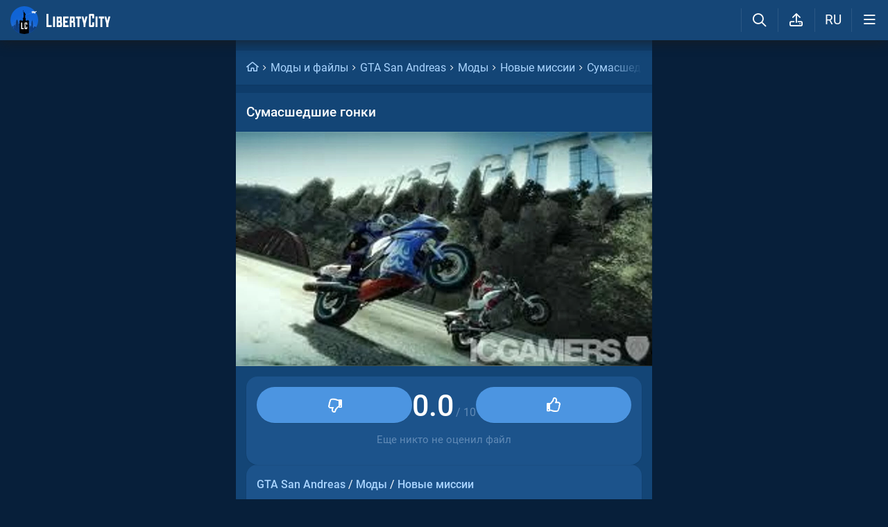

--- FILE ---
content_type: text/html; charset=utf-8
request_url: https://libertycity.ru/files/gta-san-andreas/9926-sumasshedshie-gonki.html
body_size: 17589
content:
<!DOCTYPE html>
<html class="mobile"  lang="ru" prefix="og:http://ogp.me/ns#">
    <head>
        
<meta http-equiv="Content-Type" content="text/html; charset=utf-8" />
<title>Сумасшедшие гонки для GTA San Andreas</title>
<script type="application/ld+json">
{
    "@context": "https:\/\/schema.org",
    "@type": "SoftwareApplication",
    "name": "Сумасшедшие гонки",
    "category": "GTA San Andreas \/ Моды \/ Новые миссии",
    "author": {
        "@type": "Person",
        "name": "L.I.N.E.L.O"
    },
    "provider": {
        "@type": "Person",
        "name": "L.I.N.E.L.O"
    },
    "datePublished": "2010-08-24",
    "downloadUrl": "https:\/\/libertycity.ru\/files\/gta-san-andreas\/9926-sumasshedshie-gonki.html",
    "fileSize": "3072 Bytes",
    "applicationCategory": "GameMod",
    "description": "Скачать Сумасшедшие гонки для GTA San Andreas. Это продолжение сумашедшые гонки 1. На этот раз миссия одна но в сто раз интиреснее чем прошлые 2.",
    "image": [
        "https:\/\/files.libertycity.ru\/download\/gtasa_missions\/thumbs\/1282656600_images.webp"
    ],
    "offers": {
        "@type": "Offer",
        "availability": "http:\/\/schema.org\/OnlineOnly",
        "url": "https:\/\/libertycity.ru\/files\/gta-san-andreas\/9926-sumasshedshie-gonki.html",
        "price": "0",
        "priceCurrency": "USD"
    }
}
</script>
<meta name="description" content="Скачать Сумасшедшие гонки для GTA San Andreas. Это продолжение сумашедшые гонки 1. На этот раз миссия одна но в сто раз интиреснее чем прошлые 2." />

<meta property="og:site_name" content="LibertyCity" />
<meta property="og:title" content="Сумасшедшие гонки для GTA San Andreas" />
<meta name="og:description" content="Скачать Сумасшедшие гонки для GTA San Andreas. Это продолжение сумашедшые гонки 1. На этот раз миссия одна но в сто раз интиреснее чем прошлые 2." />
<meta property="og:url" content="https://libertycity.ru/files/gta-san-andreas/9926-sumasshedshie-gonki.html" />
<meta property="og:type" content="website" />

<meta name="robots" content="all" />
<link rel="search" type="application/opensearchdescription+xml" href="https://libertycity.ru/engine/opensearch.php" title="LC // Новости GTA 6, новые моды на GTA 5, GTA San Andreas" />
<link rel="home" type="application/rss+xml" title="LC // Новости GTA 6, новые моды на GTA 5, GTA San Andreas" href="https://libertycity.ru/rss.xml" />

        
        <meta name="verify-v1" content="yPVewR IfqX1CsNuM25jEx2FG1vfM3AqFAPxEtK0 Iw=" />
        <meta name="google-site-verification" content="zi95gdTXo2KIoITC1ccWedXin_9uE4uMuIRiUDKcGRI" />
        <meta name="yandex-verification" content="9f7dad9bde0e17d6" />
        <meta name="yandex-verification" content="51f92768deccd3c6" />
        <meta name="yandex-verification" content="5b8d09b2544a2d9f" />
        <meta name="baidu-site-verification" content="codeva-RKzk1Xcg9f" />
        <meta name=viewport content="width=device-width, initial-scale=1">
        <meta name="msvalidate.01" content="F4994398EB7817FB5903073FDC58100B" />
        <meta name="msapplication-TileColor" content="#2b5797">
        <meta name="theme-color" content="#ffffff">
            <meta property="og:image" content="https://files.libertycity.ru/si/file_9926_ru.jpg" />
    <meta property="og:image:type" content="image/jpeg" />
    <meta name="twitter:card" content="summary_large_image" />
    <meta name="twitter:image" content="https://files.libertycity.ru/si/file_9926_ru.jpg" /><link rel="image_src" href="https://files.libertycity.ru/si/file_9926_ru.jpg" />
        <meta http-equiv=Content-Language content=ru>
        <link rel="alternate" hreflang="zh-cn" href="https://zh.libertycity.net/files/gta-san-andreas/9926-sumasshedshie-gonki.html" />
    <link rel="alternate" hreflang="uk" href="https://uk.libertycity.net/files/gta-san-andreas/9926-sumasshedshie-gonki.html" />
    <link rel="alternate" hreflang="tr" href="https://tr.libertycity.net/files/gta-san-andreas/9926-sumasshedshie-gonki.html" />
    <link rel="alternate" hreflang="es" href="https://es.libertycity.net/files/gta-san-andreas/9926-sumasshedshie-gonki.html" />
    <link rel="alternate" hreflang="pt" href="https://pt.libertycity.net/files/gta-san-andreas/9926-sumasshedshie-gonki.html" />
    <link rel="alternate" hreflang="pl" href="https://pl.libertycity.net/files/gta-san-andreas/9926-sumasshedshie-gonki.html" />
    <link rel="alternate" hreflang="id" href="https://id.libertycity.net/files/gta-san-andreas/9926-sumasshedshie-gonki.html" />
    <link rel="alternate" hreflang="de" href="https://de.libertycity.net/files/gta-san-andreas/9926-sumasshedshie-gonki.html" />
    <link rel="alternate" hreflang="fr" href="https://fr.libertycity.net/files/gta-san-andreas/9926-sumasshedshie-gonki.html" />
    <link rel="alternate" hreflang="ar" href="https://ar.libertycity.net/files/gta-san-andreas/9926-sumasshedshie-gonki.html" />
    <link rel="alternate" hreflang="en" href="https://libertycity.net/files/gta-san-andreas/9926-sumasshedshie-gonki.html" />
    <link rel="alternate" hreflang="ru" href="https://libertycity.ru/files/gta-san-andreas/9926-sumasshedshie-gonki.html" />
        <style>:root{--podl-br:16px;--btn2-hov:-40px;--btn-size:2000px 200px;--sm-bl-pad:15px;--spad:12px;--spad-o:-12px;--hint-pd:10px;--main-pad:15px;--main-pad-double:30px;--main-pad-reverse:-15px;--inner-pad:20px;--inner-pad-reverse:-20px;--inner-pad-double:40px;--hint-br:12px;--input-trans:border .4s,box-shadow .4s;--header-height:70px}:root{--money-clr:#ffcb00;--logo-circle-clr:#c30000;--logo-text-clr:#fff;--logo-bg-clr:#fff;--podl-bg:#134576;--podl-sh:0 1px 0 1px rgb(0 0 0 / 4%);--link-clr:#fff;--link-ts:none;--link-td:none;--head-bg:#154677;--head-sh:0 0 20px #1c1c1ced;--btn-color:#fff;--btn-blue:#4c95e1;--btn-green:#189d28;--btn-blue-hov:#478ad1;--btn-bg:#2d6ead;--btn-hov:#3277b9;--btn-sh:0 1px 0px rgb(0 0 0 / 10%);--btn-brdr:#535353 1px solid;--input-bg:#0f375e;--grey:#afcbe9;--grey-und:#4f4f4f;--light-grey:#608ab6;--ctree:#31608e;--lighter-grey:#255d94;--superlight-grey:#2c669e;--egrey:#26598b;--hov-gg:#1d558c;--podl-lg-hover:#1a4e80;--rred:#d2ff00;--white-blue-und:#ffffff5c;--white-blue:#a9d4ff;--white-blue-text:#fff;--alerts-color:#4ba5ff;--alerts-text:#ffffff;--h-clr:#fff;--light-blue:rgb(76 111 160 / 50%);--ligher-blue:#4c6fa0;--bd-clr:#f8f8f8;--mbg:#0e3c6a;--dgrey:#4275a6;--zgrey:#215990;--pgrey:#679acb;--mgrey:#1c538b;--hint-sh:0 0 20px #0a0a0aa1;--hint-bg:#174c7f;--bold-clr:#fff;--comm-bs:none;--msearch-bg:#04294e;--body-clr:#071f3a}:root[data-theme='light']{--money-clr:#ff9300;--logo-circle-clr:#e62b2b;--logo-text-clr:#000;--logo-bg-clr:rgba(0,0,0,0);--podl-bg:#fefefe;--podl-sh:0 1px 0 1px rgb(0 0 0 / 4%);--link-clr:#202020;--link-ts:none;--link-td:none;--head-bg:#fff;--head-sh:0 0 20px #29292921;--btn-color:#393939;--btn-blue:#4896fa;--btn-green:#00b916;--btn-blue-hov:#57a1ff;--btn-bg:#eaeaea;--btn-hov:#f1f1f1;--btn-sh:0 1px 0px rgb(0 0 0 / 10%);--btn-brdr:#d8d8d8 1px solid;--input-bg:#efefef;--grey:#808080;--grey-und:#ebebeb;--light-grey:#999999;--ctree:#e9e9e9;--lighter-grey:#ddd;--superlight-grey:#dedede;--egrey:#e8e8e8;--hov-gg:#f3f3f3;--podl-lg-hover:#f7f7f7;--rred:#e62b2b;--white-blue-und:#4896fa99;--white-blue:#4896fa;--white-blue-text:#fff;--h-clr:rgb(0 0 0 / 81%);--light-blue:#4896fa80;--ligher-blue:#e9f3ff;--bd-clr:#3a3a3a;--mbg:#ededed;--dgrey:#d1d1d1;--zgrey:#f6f6f6;--pgrey:#acacac;--mgrey:#f3f3f3;--hint-sh:0 0 20px #29292952;--hint-bg:#fff;--bold-clr:#000000ba;--comm-bs:1px 2px rgb(0 0 0 / 7%);--msearch-bg:#ffffff;--body-clr:#090909}:root[data-theme='dark']{--money-clr:#ff9300;--logo-circle-clr:#fffa00;--logo-bg-clr:rgba(0,0,0,0);--podl-bg:#1d1d1d;--podl-sh:0 1px 0 1px rgb(0 0 0 / 4%);--link-clr:#fafafa;--link-ts:0 1px 0 #000000bd;--link-td:none;--head-bg:#181818;--head-sh:0 0 20px #000000ed;--btn-color:#fff;--btn-blue:#0e91e0;--btn-green:#00b916;--btn-blue-hov:#1faaff;--btn-bg:#313131;--btn-hov:#3c3c3c;--btn-sh:0 1px 0px rgb(0 0 0 / 10%);--btn-brdr:#535353 1px solid;--input-bg:#0c0c0c;--grey:#929292;--grey-und:#4f4f4f;--light-grey:#767676;--ctree:#484848;--lighter-grey:#5a5a5a;--superlight-grey:#343434;--egrey:#303030;--hov-gg:#2a2a2a;--podl-lg-hover:#252525;--rred:#fffa00;--white-blue-und:#ffffff2b;--white-blue:#0af;--white-blue-text:#fff;--h-clr:#fff;--light-blue:rgb(0 170 255 / 50%);--ligher-blue:#0f325c;--bd-clr:#f8f8f8;--mbg:#111111;--dgrey:#525252;--zgrey:#272727;--pgrey:#acacac;--mgrey:#262626;--hint-sh:0 0 20px #000000;--hint-bg:#1f1f1f;--bold-clr:#fff;--comm-bs:none;--msearch-bg:#002035;--body-clr:#000}.mobile:root{--sm-bl-pad:15px;--main-pad:12px;--main-pad-double:24px;--main-pad-reverse:-12px;--inner-pad:15px;--inner-pad-reverse:-15px;--inner-pad-double:30px;--header-height:58px}a{color:var(--link-clr);font-size:16px;text-decoration:none}s{color:inherit}b{color:var(--bold-clr);font-weight:500}*::placeholder{color:var(--grey)}*:focus::placeholder{color:var(--light-grey)}html{min-height:100%;height:100%}body{background:var(--body-clr);visibility:visible;color:var(--bd-clr);font-family:'Roboto',sans-serif,Vedana;margin:0;padding:0;position:relative;min-height:100%;height:inherit;-webkit-text-size-adjust:100%;-moz-text-size-adjust:100%;-ms-text-size-adjust:100%;text-size-adjust:100%;text-rendering:optimizeSpeed}.searchflow{position:fixed;top:-9999px}header{width:100%;position:fixed;z-index:1001;top:0;height:var(--header-height);line-height:var(--header-height);background:var(--head-bg);box-shadow:var(--head-sh)}header .header{max-width:1600px;margin:0 auto;position:relative;z-index:1;height:100%;display:flex;align-items:center}header .header_logo{display:inline-flex;height:100%;padding:0 var(--main-pad);box-sizing:border-box;margin-right:auto}header .header_logo .logo{background-image:url(/img/svg_logos/LibertyCity_Animated_Glow.svg);height:100%;width:45px;display:inline-flex;background-position:center;background-size:contain;background-repeat:no-repeat}body.afbrand>div:not(.adfshift):not(.smoothie_adf):first-child,body.afbrand .main_shift{height:auto!important}.afbrand:not(.strech) .adfox-banner-background{top:var(--header-height)!important}.adfox-banner-background{z-index:1}.mobile header .header_logo .logo{background-size:40px}header .header_logo .text_logo{background-image:url(/img/svg_logos/LibertyCity_Text.svg);display:inline-flex;height:100%;width:115px;background-position:center;background-size:contain;background-repeat:no-repeat;margin-left:var(--spad)}.mobile header .header_logo .text_logo{width:92px;margin-left:10px}.hmb{height:var(--header-height);width:var(--header-height);text-align:center}.hmb .fa{font-size:19px;line-height:inherit;color:var(--bold-clr)}.header .hmb.change_language{font-size:19px}.header .hmb:before{height:60%;content:'';width:0;display:block;position:absolute;top:20%;border-left:var(--bold-clr) 1px solid;opacity:.1}.mobile .header .hmb{width:calc(var(--header-height) - 5px)}.fa{font-style:normal;display:inline-block}.fa:before{content:'  '}.sl .hldr,.sl .content,.sl .comments_last,.sl .rss_grab,.sl .searchflow,.sl .pmhelp,.sl .pmphoto,.sl .chatslo,.sl .write_gr,.sl .leavec_m,.sl footer,.sl header .hamburger,.sl .oldheader,.sl .maint>*{visibility:hidden;max-width:100%;overflow:hidden}.sl .admin_tool{display:none}.mobile .main_content{max-width:600px}.main_content{z-index:2;position:relative;max-width:1280px;margin:0 auto}.dropmenu.loading{opacity:0}.m_footer{width:100%;max-width:1280px;position:relative;z-index:1;margin:0 auto;text-align:center;padding:var(--inner-pad) 0 55px;line-height:23px;background:var(--head-bg)}.m_footer .footer,.m_footer .footer a{font-size:15px;color:var(--grey)}.m_footer .footer .counters{margin:var(--spad) 0}.m_footer .footer .counters img{vertical-align:bottom}.m_footer .footer{padding:0 var(--inner-pad)}.main_shift{height:300px}.mobile .main_shift{height:var(--header-height)}html:not(.mobile) body:not(.strech) .main_content{margin-top:var(--header-height)!important}.afbrand .backgr2,body>div:first-child[style$='300px;'],body:not(.afbrand)[style*=background-image] .adfshift,.mobile .login .hmb,.sl .header .buttons,.sl .pmhelp,.sl .pmphoto,.sl .done_tick,.sl .m_footer,.header .f_search,.r_modal,.header .menu,.menu_mobile{display:none}.maint{position:relative;display:flex;width:100%;background:var(--mbg);margin:0 auto;border-radius:var(--podl-br) var(--podl-br) 0 0}.mobile .maint{border:0;box-shadow:none;border-radius:0;padding-top:var(--inner-pad)}.mobile body{padding-top:var(--header-height)}#loading-layer{display:none;position:fixed;left:0;top:0;width:100%;height:100%;z-index:3001;background:rgb(0 0 0 / 49%)}.mobile #adfox_172108534354273968{height:250px}@font-face{font-family:'Roboto';font-style:italic;font-weight:400;font-display:swap;src:url(/fonts/Roboto/KFOkCnqEu92Fr1Mu51xMIzIFKw.woff2) format('woff2');unicode-range:U+0301,U+0400-045F,U+0490-0491,U+04B0-04B1,U+2116}@font-face{font-family:'Roboto';font-style:italic;font-weight:400;font-display:swap;src:url(/fonts/Roboto/KFOkCnqEu92Fr1Mu51xIIzI.woff2) format('woff2');unicode-range:U+0000-00FF,U+0131,U+0152-0153,U+02BB-02BC,U+02C6,U+02DA,U+02DC,U+2000-206F,U+2074,U+20AC,U+2122,U+2191,U+2193,U+2212,U+2215,U+FEFF,U+FFFD}@font-face{font-family:'Roboto';font-style:normal;font-weight:400;font-display:swap;src:url(/fonts/Roboto/KFOmCnqEu92Fr1Mu5mxKOzY.woff2) format('woff2');unicode-range:U+0301,U+0400-045F,U+0490-0491,U+04B0-04B1,U+2116}@font-face{font-family:'Roboto';font-style:normal;font-weight:400;font-display:swap;src:url(/fonts/Roboto/KFOmCnqEu92Fr1Mu4mxZ.woff2) format('woff2');unicode-range:U+0000-00FF,U+0131,U+0152-0153,U+02BB-02BC,U+02C6,U+02DA,U+02DC,U+2000-206F,U+2074,U+20AC,U+2122,U+2191,U+2193,U+2212,U+2215,U+FEFF,U+FFFD}@font-face{font-family:'Roboto';font-style:normal;font-weight:500;font-display:swap;src:url(/fonts/Roboto/KFOlCnqEu92Fr1MmEU9fABc4EsA.woff2) format('woff2');unicode-range:U+0301,U+0400-045F,U+0490-0491,U+04B0-04B1,U+2116}@font-face{font-family:'Roboto';font-style:normal;font-weight:500;font-display:swap;src:url(/fonts/Roboto/KFOlCnqEu92Fr1MmEU9fBBc4.woff2) format('woff2');unicode-range:U+0000-00FF,U+0131,U+0152-0153,U+02BB-02BC,U+02C6,U+02DA,U+02DC,U+2000-206F,U+2074,U+20AC,U+2122,U+2191,U+2193,U+2212,U+2215,U+FEFF,U+FFFD}@font-face{font-family:'Roboto';font-style:normal;font-weight:700;font-display:swap;src:url(/fonts/Roboto/KFOlCnqEu92Fr1MmWUlfABc4EsA.woff2) format('woff2');unicode-range:U+0301,U+0400-045F,U+0490-0491,U+04B0-04B1,U+2116}@font-face{font-family:'Roboto';font-style:normal;font-weight:700;font-display:swap;src:url(/fonts/Roboto/KFOlCnqEu92Fr1MmWUlfBBc4.woff2) format('woff2');unicode-range:U+0000-00FF,U+0131,U+0152-0153,U+02BB-02BC,U+02C6,U+02DA,U+02DC,U+2000-206F,U+2074,U+20AC,U+2122,U+2191,U+2193,U+2212,U+2215,U+FEFF,U+FFFD}@font-face{font-family:'icomoon-font';src:url(/fonts/icomoon-font-v1.0/icomoon-font.woff2?6608) format("woff2");font-weight:400;font-style:normal;font-display:block}</style>
        
        <link rel="apple-touch-icon" sizes="180x180" href="/apple-touch-icon.png">
        <link rel="icon" type="image/png" sizes="32x32" href="/favicon-32x32.png">
        <link rel="icon" type="image/png" sizes="16x16" href="/favicon-16x16.png">
        <link rel="manifest" href="/site.webmanifest">
        <link rel="mask-icon" href="/safari-pinned-tab.svg" color="#334a9c">
        <link rel="preload" href="/fonts/icomoon-font-v1.0/icomoon-font.woff2?6608" as="font" type="font/woff2"
        crossorigin="anonymous">    
        <link rel="preload" href="/fonts/Roboto/KFOkCnqEu92Fr1Mu51xMIzIFKw.woff2" as="font" type="font/woff2"
        crossorigin="anonymous" />
        <link rel="preload" href="/fonts/Roboto/KFOkCnqEu92Fr1Mu51xIIzI.woff2" as="font" type="font/woff2"
        crossorigin="anonymous" />
        <link rel="preload" href="/fonts/Roboto/KFOmCnqEu92Fr1Mu5mxKOzY.woff2" as="font" type="font/woff2"
        crossorigin="anonymous" />
        <link rel="preload" href="/fonts/Roboto/KFOmCnqEu92Fr1Mu4mxZ.woff2" as="font" type="font/woff2"
        crossorigin="anonymous" />
        <link rel="preload" href="/fonts/Roboto/KFOlCnqEu92Fr1MmEU9fABc4EsA.woff2" as="font" type="font/woff2"
        crossorigin="anonymous" />
        <link rel="preload" href="/fonts/Roboto/KFOlCnqEu92Fr1MmEU9fBBc4.woff2" as="font" type="font/woff2"
        crossorigin="anonymous" />
        <link rel="preload" href="/fonts/Roboto/KFOlCnqEu92Fr1MmWUlfABc4EsA.woff2" as="font" type="font/woff2"
        crossorigin="anonymous" />
        <link rel="preload" href="/fonts/Roboto/KFOlCnqEu92Fr1MmWUlfBBc4.woff2" as="font" type="font/woff2"
        crossorigin="anonymous" />  
    </head>
    
    
    <body class="sl">

        
        <div class="soc_fullscr" data-mode="lc" data-button-url="https://t.me/+DrfNvcrV0n40ZTJi" data-text="Подписывайся на наш Telegram!" data-umami="TG"></div>
        

        

        <div class="smoothie_adf">
          <div class="smooth" style=""></div>
          <div class="fake_bg" style=""></div>
        </div>
        
        
        
        
        
        
        
        
        <!--<div align="center">
            <div id="adfox_172108534354273968"></div>
        </div>
        <div id="adfox_163571572990947354"></div>-->
        
        
        
        <div id="gotop" style="display:none;">
            <div><i class="fa fa-angle-up" aria-hidden="true"></i> Наверх</div>
        </div>

        <header>
    <div class="header">
        <a href="/" class="header_logo llg animated" aria-label="Главная страница" data-pjax="main">
            <span class="logo"></span>
            <span class="text_logo"></span>
        </a>

        

        <ul class="buttons">

            <li class="lisearch">
                <a href="#" aria-label="Поиск по сайту" class="site_search hmb">
                    <i class="fa fa-search" aria-hidden="true"></i>
                </a>
            </li>
            <li class="upload">
                <a href="#" aria-label="Загрузить файл" class="upload_file_tab upload_file hmb">
                    <i class="fa fa-upload2" aria-hidden="true"></i>
                </a>
            </li>
            <li class="language">
                <a href="#" aria-label="Выбор языка" class="change_language hmb">
                    RU
                </a>
            </li>

            
            <a href="#menuopen" class="hamburger hmb">
                <i class="fa fa-bars1"></i>
                <span class="hamburger_alerts"></span>
            </a>
            
            
        </ul>

    </div>


    
    <div class="menu_mobile">

        
        <div class="menu_user">
            <a class="pl reg_" href="#" target="_blank">
                <span class="rc">
                    <div class="name"><i class="fa fa-sign-in" aria-hidden="true"></i>Войти на сайт</div>
                </span>
            </a>
        </div>
        

        

        <ul class="horizontal_menu">
            
<li class="drotted exp">
  
  
  <div role="button" tabindex="0" class="mp"><i class="fa fa-star-o" aria-hidden="true"></i>Моды и файлы<i class="fa fa-angle-down" aria-hidden="true"></i><i class="fa fa-angle-up" aria-hidden="true"></i></div>
  <div class="drop_block">
    <ul class="select_drop">
      

<li><a href="/files/">Все файлы</a></li>


<li><a href="/files/exclusives/">Эксклюзивы</a></li>


<li><a href="/files/from-authors/">Авторские файлы</a></li>


<li><a href="/files/best-of-the-week/">Лучшие файлы недели</a></li>


<li><a href="" class="upload_file">Загрузить файл</a></li>
                                                                        
    </ul>                              
  </div>    
  
</li>


<li class="drotted ">
  
  <a class="mp" href="/news/" ><i class="fa fa-star-o" aria-hidden="true"></i>Новости</a>
  
  
</li>


<li class="drotted ">
  
  <a class="mp" href="/cheats/" ><i class="fa fa-star-o" aria-hidden="true"></i>Читы</a>
  
  
</li>


<li class="drotted ">
  
  <a class="mp" href="/articles/" ><i class="fa fa-star-o" aria-hidden="true"></i>Статьи</a>
  
  
</li>


<li class="drotted ">
  
  <a class="mp" href="/guides/" ><i class="fa fa-star-o" aria-hidden="true"></i>Гайды</a>
  
  
</li>


<li class="drotted ">
  
  <a class="mp arizona" href="https://vgtim.es/lP9D5" target="_blank"><i class="fa fa-star-o" aria-hidden="true"></i>Играй в GTA 5 онлайн на ARIZONA</a>
  
  
</li>


        </ul>

        <ul class="vertical_menu dropmenu">
            

<a href="#" class="parent" data-box="9" >
  <span class="bm">
    
    <span class="icon">
      <img src="/uploads/menu_icons/gta-6.jpg?1770066925" class="icon_img">
    </span>
    
    GTA 6
  </span>
</a>



<a href="#" class="parent" data-box="14" >
  <span class="bm">
    
    <span class="icon">
      <img src="/uploads/menu_icons/gta-5.jpg?1770066925" class="icon_img">
    </span>
    
    GTA 5
  </span>
</a>



<a href="#" class="parent" data-box="37" >
  <span class="bm">
    
    <span class="icon">
      <img src="/uploads/menu_icons/gta-san-andreas.jpg?1770066925" class="icon_img">
    </span>
    
    GTA San Andreas
  </span>
</a>



<a href="#" class="parent" data-box="62" >
  <span class="bm">
    
    <span class="icon">
      <img src="/uploads/menu_icons/gta-4.jpg?1770066925" class="icon_img">
    </span>
    
    GTA 4
  </span>
</a>



<a href="#" class="parent" data-box="70" >
  <span class="bm">
    
    <span class="icon">
      <img src="/uploads/menu_icons/gta-vice-city.jpg?1770066925" class="icon_img">
    </span>
    
    GTA Vice City
  </span>
</a>



<a href="#" class="parent" data-box="80" >
  <span class="bm">
    
    <span class="icon">
      <img src="/uploads/menu_icons/gta-3.jpg?1770066925" class="icon_img">
    </span>
    
    GTA 3
  </span>
</a>



<a href="#" class="parent" data-box="29" >
  <span class="bm">
    
    <span class="icon">
      <img src="/uploads/menu_icons/red-dead-redemption-2.jpg?1770066925" class="icon_img">
    </span>
    
    Red Dead Redemption 2
  </span>
</a>



<a href="#" class="parent" data-box="23" >
  <span class="bm">
    
    <span class="icon">
      <img src="/uploads/menu_icons/red-dead-redemption.jpg?1770066925" class="icon_img">
    </span>
    
    Red Dead Redemption
  </span>
</a>



<a href="#" class="parent" data-box="54" >
  <span class="bm">
    
    Другие игры
  </span>
</a>



<a href="#" class="parent" data-box="112" >
  <span class="bm">
    
    Разработка модов
  </span>
</a>



<a href="#" class="parent" data-box="115" >
  <span class="bm">
    
    Прочее
  </span>
</a>


  <div class="sub tpl">
    <ul class="sublist">


    <li>
      <a href="" class="vsubmenu" >
        
      </a>
    </li>
</ul>
  </div>



        </ul>

    </div>
    

</header>

        
        
        <div class="main_content" data-module="files">
            
            
            
            
            
            <div class="maint">
				
                <div class="ctable" id="pjax">
                    <!--pjax_load-->
                    <div class="ctable_content module_files" data-module="files">
                        
                        
                        

<div class="bread menup" itemscope="" itemtype="http://schema.org/BreadcrumbList">
    <ul>
        <li itemprop="itemListElement" itemscope itemtype="http://schema.org/ListItem">
            <a href="/" class="l_ks" itemprop="item">
                <i class="fa fa-home" aria-hidden="true"></i>
                <meta itemprop="name" content="LibertyCity" />
                <meta itemprop="position" content="1" />
            </a>
        </li>
        
<li itemprop="itemListElement" itemscope itemtype="http://schema.org/ListItem">
    <a href="https://libertycity.ru/files/" class="l_ks" itemprop="item">
        Моды и файлы
        <meta itemprop="name" content="Моды и файлы" />
        <meta itemprop="position" content="2" />
    </a>
</li>


<li itemprop="itemListElement" itemscope itemtype="http://schema.org/ListItem">
    <a href="https://libertycity.ru/files/gta-san-andreas/" class="l_ks" itemprop="item">
        GTA San Andreas
        <meta itemprop="name" content="GTA San Andreas" />
        <meta itemprop="position" content="3" />
    </a>
</li>


<li itemprop="itemListElement" itemscope itemtype="http://schema.org/ListItem">
    <a href="https://libertycity.ru/files/gta-san-andreas/mods/" class="l_ks" itemprop="item">
        Моды
        <meta itemprop="name" content="Моды" />
        <meta itemprop="position" content="4" />
    </a>
</li>


<li itemprop="itemListElement" itemscope itemtype="http://schema.org/ListItem">
    <a href="https://libertycity.ru/files/gta-san-andreas/mods/new-missions/" class="l_ks" itemprop="item">
        Новые миссии
        <meta itemprop="name" content="Новые миссии" />
        <meta itemprop="position" content="5" />
    </a>
</li>


<li itemprop="itemListElement" itemscope itemtype="http://schema.org/ListItem">
    <a href="https://libertycity.ru/files/gta-san-andreas/9926-sumasshedshie-gonki.html" class="l_ks" itemprop="item">
        Сумасшедшие гонки
        <meta itemprop="name" content="Сумасшедшие гонки" />
        <meta itemprop="position" content="6" />
    </a>
</li>


    </ul>
</div>

                        
                        
                        
                            
                            
                            
                                
                                
                                
                                <div id='dle-content'><div class="menup">
    <div class="file_body download_page ">

        <h1 class="title" itemprop="headline">
            
            Сумасшедшие гонки
            
            
            
        </h1>
        
        <!-- slider start -->
        <div class="slideGallery_parent ">
            <ul class="slideGallery" id="file_gallery">
                
                
                    <li data-thumb="https://files.libertycity.ru/download/gtasa_missions/thumbs/1282656600_images.webp" data-src="https://files.libertycity.ru/download/gtasa_missions/fulls/1282656600_images.webp"><img alt="Сумасшедшие гонки / GTA San Andreas" lightbox width="1200" height="675" layout="responsive" src="data:image/svg+xml,%3Csvg xmlns='http://www.w3.org/2000/svg' viewBox='0 0 1200 675'%3E%3C/svg%3E" data-src="https://files.libertycity.ru/download/gtasa_missions/thumbs/1282656600_images.webp" class="media_gallery_image lazyload"></li>
                    
                
            </ul>
            
        </div>
        <!-- slider end -->
        

        <div class="file_top_block">
            <div class="file_info_table">
                <div class="gpw">
                    <div class="gp2 cat"><a class="l_ks pjx" title="GTA San Andreas" href="/files/gta-san-andreas/">GTA San Andreas</a> / <a class="l_ks pjx" title="Моды / GTA San Andreas" href="/files/gta-san-andreas/mods/">Моды</a> / <a class="l_ks pjx" title="Новые миссии / GTA San Andreas" href="/files/gta-san-andreas/mods/new-missions/">Новые миссии</a></div>
                </div>
                <div class="gpw">
                    <div class="gp1">Автор:</div>
                    <div class="gp2 files_author_parent">
                        <div class="files_authors_full expandable" title="Автор"><a href="/index.php?do=files&author=1&replace=&op=search&search_text=L.I.N.E.L.O" class="l_ks">L.I.N.E.L.O</a></div><a href="#"
                            class="l_ks show_more">Подробнее<i class="fa fa-chevron-right"></i></a>
                    </div>
                </div>
                
                <div class="gpw">
                    <div class="gp1">Загрузил:</div>
                    <div class="gp2 uploader">
                        <a class="l_ks file_uploader" onClick="return dropdownmenu(this, event, UserMenu('href=&quot;https://libertycity.ru/user/L.I.N.E.L.O/&quot;', '7166', '5', 'L.I.N.E.L.O'), '170px')" onMouseout="delayhidemenu()" href="https://libertycity.ru/user/L.I.N.E.L.O/"><span class="uava"><img class="ava_img" src="/uploads/fotos/foto_7166.jpg"></span><spanc class="name">L.I.N.E.L.O</span></a>
                        
                        <a class="abba user_subscribe " data-userid="7166"
                            href="#">
                            <span class="go_subscribe"><i class="fa fa-user-plus"
                                    aria-hidden="true"></i>Подписаться</span>
                            <span class="go_unsubscribe"><i class="fa fa-check"
                                    aria-hidden="true"></i>Вы подписаны</span>
                        </a>
                        
                    </div>
                </div>
                <div class="gpw">
                    <div class="gp1">Размер:</div>
                    <div class="gp2">3.00 Кб</div>
                </div>
                
                <div class="gpw">
                    <div class="gp1">Файлы в архиве:</div>
                    <div class="gp2 files_in_archive_parent">
                        <div class="files_in_archive expandable" title="Файлы в архиве">
                            <div class="files_in_archive_explain">Файлы известных расширений, которые были найдены в архиве.</div><a class="l_ks" href="/files/gta-san-andreas/zamena/dyom1.dat">dyom1.dat</a>
                        </div><a href="#" class="l_ks show_more">Подробнее<i
                                class="fa fa-chevron-right"></i></a>
                    </div>
                </div>
                
                <div class="gpw">
                    <div class="gp1">Загружен:</div>
                    <div class="gp2"><time datetime="2010-08-24" itemprop="datePublished">24 августа 2010</time></div>
                </div>
                
                <div class="gpw">
                    <div class="gp1">Скачиваний:</div>
                    <div class="gp3">
                        <meta itemprop="interactionCount" content="UserDownloads:312" />
                        <span class="ddparent">
                            312
                            
                            <div class="ddmenu fixed">
                                <div>Всего скачиваний: 312</div>
                                <div>Уникальных скачиваний: 91</div>
                            </div>
                            
                        </span>
                    </div>
                </div>
            </div>
            
            <div class="rate_file_table not_rated" data-file-id="9926">
                <div class="rate_block" data-votes="0" data-plus="0" data-minus="0"
                    data-current="0.0" data-ava="/templates/main/images/noavatar.png">
                    <div class="rate_button left">
                        <a href="#" class="rbut nbut btn_blue minus ">
                            <i class="fa fa-thumbs-down1"></i>
                        </a>
                    </div>
                    <div class="score">
                        <span class="current_score ">0.0</span>
                        <span class="max_score"> / 10</span>
                    </div>
                    <div class="rate_button right">
                        <a href="#" class="rbut nbut btn_blue plus ">
                            <i class="fa fa-thumbs-up1"></i>
                        </a>
                    </div>
                </div>

                <div class="rated_text">
                    <a href="#" class="l_ks" data-id="9926">
                        0 человек оценили файл
                    </a>
                </div>
                <div class="rated_list_parent">
                    <div class="rated_list">
                        

<a href="" class="user ddparent tpl" data-uid="" style="--urdelay: s;">

    <img class="uava" src="">
    <div class="ddmenu">
        <div class="user_rated ">
            <span class="name"></span>
            <i class="fa fa-thumbs-up"></i>
            <i class="fa fa-thumbs-down"></i>
        </div>
    </div>

</a>


                    </div>
                </div>
                <div class="not_rated">Еще никто не оценил файл</div>
            </div>
            
        </div>

        <div class="download_page_content">

            <div class="downl">
                <div class="download_buttons">
                    <div class="row">
                        
                        
                        <a class="download  nbut btn_big btn_green" href="#">
                            <i class="fa fa-download1" aria-hidden="true"></i>Скачать
                        </a>
                        
                        
                        <a class="tlg nbut btn_big btn_blue" href="https://t.me/libertycity_files_bot?start=OTkyNg=="
                            target="_blank">
                            <i class="fa fa-paper-plane" aria-hidden="true"></i>Скачать в Telegram
                        </a>
                        
                        
                        <a class="dsc nbut btn_big btn_blue" href="https://discordapp.com/users/1357056167725105168"
                            target="_blank">
                            <i class="fa fa-discord" aria-hidden="true"></i>Скачать в Discord
                        </a>                    
                        
                        
                    </div>
                    <a href="#" class="nbut btn_big files_fav " data-id="9926">
                        <span class="not_infav"><i class="fa fa-star-o"
                                aria-hidden="true"></i>В избранное</span>
                        <span class="infav"><i class="fa fa-star" aria-hidden="true"></i>В избранном</span>
                    </a>
                    
                </div>
                
                
                <ul class="download_files_list">
                    
                    <li><div class="alert">⚠️ Наблюдаются проблемы с доступностью файловых серверов с территории РФ. Если файлы не скачиваются, воспользуйтесь кнопкой "Скачать в Telegram" или используйте VPN</div></li>
                    
                    <li class="internal">
    <div class="row">
        <div class="first">
            
            <div class="fdate">
                <i class="fa fa-calendar" aria-hidden="true"></i>
            </div>
            
            <div class="filenote"></div>
            <span target="_blank" class="filename">1282656600_sumashedshue-gonki-2.rar</span>
            
            
            <div class="virustotal green">
                <span class="vt_title">
                    Проверка на вирусы от Virustotal:
                </span>
                <span class="result">
                    <i class="fa fa-times-circle1"></i>
                    <i class="fa fa-circle-check"></i>
                    файл безопасен
                </span>
                <span class="report">
                    (<a href="https://www.virustotal.com/gui/file/61c8bd85c4c18be49abd09cd0c04c5fd7599e3cb705e5a70b5b3380011958bf1" target="_blank" class="l_ks">посмотреть отчет</a>)
                </span>
            </div>
            
        </div>
        <a target="_blank" href="#"  data-href="/index.php?do=files&op=showfile&v2=0&lid=9926" data-id="9926" data-hash="31c152bd39ebf05ba1a93f9fd6b8b81d" data-download-token="" class="nbut btn_big btn_green">Скачать (0.00 MB)</a>
    </div>
</li><li class="external">
    <div class="row">
        <div class="first">
            
            <div class="filenote"></div>
            <span target="_blank" class="filename">depositfiles.com</span>
            
            
        </div>
        <a target="_blank" href="/index.php?do=files&op=showfile&mirror=2&lid=9926"  data-href="" data-id="9926" data-hash="" data-download-token="" class="nbut btn_big ">Скачать</a>
    </div>
</li>
                </ul>
                
                
            </div>

            <div class="file_story" itemprop="description" id="trans-id-9926">
                <div id='file-id-9926' class="description_text"><div class="article_block a_text"><p>Это продолжение сумашедшые гонки 1. На этот раз миссия одна но в сто раз интиреснее чем прошлые 2.</p></div></div>

                

                

                
                
                

                

                
                <div class="insructions article_block a_list">
                    <h2 class="nhead">Гайды по установке модов</h2>
                    <ul><li><a class="l_ks" href="https://libertycity.ru/articles/gta-san-andreas/3910-kak-ustanovit-novye-missii-dlja-gta-san.html" target="_blank">Как установить новые миссии для GTA San Andreas</a></li></ul>
                </div>
                

                <div class="share">
                    <div class="share42init"></div>
                    <div class="shortlink">
                        <input id="get_file_link_val" type="text" value="https://libertycity.ru/file/9926" readonly="" class="input input2">
                        <button type="button" class="nbut copybut"
                            data-copyfrom="get_file_link_val">Скопировать</button>
                    </div>
                </div>
                
            </div>
        </div>
    </div>
</div>



<a name="comments"></a>
<div class="radius nc thiscomments">
    <div class="menup">

        <div class="cup ln sortable">
            <div class="ctitle">
                <i class="fa fa-comment" aria-hidden="true"></i>Комментарии <span
                    class="comm_num">7</span>
            </div>
            <div class="sort">
                <select class="abba comm_sort_select">
                    <option value="old_first" selected>Сначала старые</option>
                    <option value="new_first">Сначала новые</option>
                    <option value="popular_first">Сначала интересные</option>
                </select>
            </div>
        </div>

    </div>
    <div class="menup comments_ajax" data-post="9926" data-module="files"></div>
</div>
</div>
                                
                                
                                
                                
                                
                            
                        
                        
                        
                        
                    
                    
                    
                    <div class="clr"></div>
                    <!--pjax_load-->
                </div>
            </div>
            
        </div>
    </div>
    
    
    <footer class="m_footer">
        <div class="footer">
            <div class="counters">
                <div class="counter">
                    
                    <!--LiveInternet counter-->
                    <span id="liveinternet"></span>
                    <!--/LiveInternet-->
                    
                </div>
                
            </div>
        </div>
        
        <div class="footer">
            © 2008 - 2026
            <a href="/">
                LibertyCity
            </a>
            <br />
            Создатель и разработчик:
            <a href="/user/Evgenii+Sokolov/">
                Evgenii Sokolov
            </a>
            
            <br />
            На серверах LibertyCity хранится 160.6K файла общим объемом 2.64 Tb
            
            <br />
            Копирование материалов без разрешения администрации или соответствующих владельцев строго запрещено
            
            
        </div>
        
        <div class="footer">
            <a href="/index.php?do=feedback">
                Написать нам
            </a>
        </div>
        
        <div class="gomob">
            <a class="l_ks" data-mob="no" style="display: none;" id="mobileon" href="#"><i class="fa fa-mobile1"
                aria-hidden="true"></i>Мобильная версия</a>
            <a class="l_ks" data-mob="yes" id="mobileoff" href="#"><i class="fa fa-desktop1"
                aria-hidden="true"></i>Версия для компьютеров</a>
        </div>
        
    </footer>
    


<div class="searchflow">
    <div class="searchar_par">
        <div class="searchar">
            <div class="sb">
                <input type="text" class="search_input" placeholder="Поиск по файлам, статьям, пользователям..." />
                <i class="fa fa-times" aria-hidden="true"></i>
            </div>
            <div class="razd_scroll">
                <div class="razd">
                    <a href="#" class="stab wbut active btn_blue" data-p="files" data-what="1"><i class="fa fa-download1" aria-hidden="true"></i>Моды и файлы<span></span></a>                    
                    <a href="#" class="stab wbut" data-p="news_articles" data-what="3"><i class="fa fa-newspaper-o" aria-hidden="true"></i>Новости и статьи<span></span></a>
                    <a href="#" class="stab wbut" data-p="cheats_guides" data-what="4"><i class="fa fa-unlock" aria-hidden="true"></i>Читы и гайды<span></span></a>
                    <a href="#" class="stab wbut" data-p="users" data-what="6"><i class="fa fa-users1" aria-hidden="true"></i>Пользователи<span></span></a>
                </div>
            </div>
            <div class="search_info"><a class="l_ks" href="#"><i class="fa fa-search-plus" aria-hidden="true"></i>Нажмите сюда для расширенного поиска файлов</a></div>
        </div>
    </div>
    <div class="searchres">
        <div data-serchr="files"></div>
        <div data-serchr="news_articles"></div>
        <div data-serchr="cheats_guides"></div>
        <div data-serchr="users"></div>
    </div>
    
</div>




<div class="done_tick">
    <svg version="1.1" id="tick" xmlns="http://www.w3.org/2000/svg" xmlns:xlink="http://www.w3.org/1999/xlink"
    x="0px" y="0px" viewBox="0 0 37 37" xml:space="preserve">
        <path class="circ path"
        d="M30.5,6.5L30.5,6.5c6.6,6.6,6.6,17.4,0,24l0,0c-6.6,6.6-17.4,6.6-24,0l0,0c-6.6-6.6-6.6-17.4,0-24l0,0C13.1-0.2,23.9-0.2,30.5,6.5z">
        </path>
        <polyline class="tick path" points="11.6,20 15.9,24.2 26.4,13.8 "></polyline>
    </svg>
</div>
<div id="loading-layer">
    <div class="cs-loader">
        <div class="cs-loader-inner">
            <label> &#9679;</label>
            <label> &#9679;</label>
            <label> &#9679;</label>
            <label> &#9679;</label>
            <label> &#9679;</label>
            <label> &#9679;</label>
        </div>
    </div>
</div>

<div id="busy_layer"></div>


<script>var current_language={"id":"1","name":"Russian","code":"ru","emoji":"🇷🇺","flag":"ru.svg","locale":"ru-RU","relative":"0","relative_news":"0","relative_news_date_limit":"0000-00-00 00:00:00","relative_texts":"0","relative_comments_translate":"0","onlang_name":"Русский","domain":"libertycity.ru","translated_percent":"100","translated_strings":"1263","allow_approve_users":"","allow_translation":"0","full_date_format":"j F Y","short_date_format":"j F","time_format":"H:i","approve":"1","need_global_recalc":"1","google_analytics":"G-JTVKF7288K","umami":"7758a260-d0f5-40f5-b831-a925229a6b68","relative_news_in":[1,291]},comm_default_sort={"news":"popular_first","files":"popular_first"},css_load=[],curr_domain='libertycity.ru',dle_root='/',dle_admin='',dle_skin='main',user_ip='3.131.97.205',files_server_host='https://files.libertycity.ru',files_server_original_hosts='["https:\/\/files.libertycity.ru","https:\/\/files.libertycity.net"]',files_server_backup_hosts='["https:\/\/ru-files.libertycity.ru","https:\/\/tr-files.libertycity.ru","https:\/\/am-files.libertycity.ru"]',country_code='us',css_num='6608',js_num='6371',dle_confirm='Подтверждение',group='5',curr_lang='',dle_group='5',dle_userid='',dle_name='',dle_info='Информация',issearchbot='1',server_timestamp='1770073424',search_path='qRty35vk35s0RXt',bbdeefbcfdcad='easyAdsBox fatad ad300x600 addiv',edeacecafeebfd='https://libertycity.net/qD/adrawdata/kzF/adfusion/elF/adfusion/apmZ/AdElement//adblock-message.jpg',edbdabefadfcaac='libertycity.net/SX9ady/2g5dy/23o9',cbafaacdeeef='0',fffdafcdad='libertycity.net/jgn84qa/QAhuqa/QA3sLe',ddebbda='libertycity.net/al4cja4/c79ra4/c7kax',adblock_availability_check='libertycity.net/27fo1uza1ubrz/Q4',adblock_fullscreen_data=null,adblock_background_data={"15365285":{"id":"15365285","style":"padding-top: 300px; cursor: pointer; background-attachment: fixed; background-repeat: no-repeat; background-position: center var(--header-height); background-color: ; background-image: url('https:\/\/libertycity.net\/img\/1Bv9gCWfiCWo0AFw\/ca825af23e9ff990273c55e4922a5a8b.webp');","url":"https:\/\/libertycity.ru\/6ad2208"}},is_logged='0',user_id='',blacklist='[""]',comm_num='',mobile_exists='',ismobile=1,wss_token='',timerStart=Date.now(),ga_tag='G-JTVKF7288K',umami_id='7758a260-d0f5-40f5-b831-a925229a6b68',subscribed_to='[""]';var dle_gamessearch_delay=!1;var dle_gamessearch_value='';var adf_all=[];window.lazySizesConfig=window.lazySizesConfig||{};lazySizesConfig.loadMode=1;if(!window.console)console={log:function(){}};if('scrollRestoration'in history)history.scrollRestoration='manual';var bb_loaded=0;var css_loaded=[];var after_css_loaded_f=[];var css_queue=[];var adfox_loaded=0;var window_blurred=0;var fight_start_from_blurred='';var sts_i=0;var triggg1=0;var triggg2=0;console.log('start');var dle_gallerysearch_delay=!1;var dle_gallerysearch_value='';var base_css_st=['/base_css','/style-base'];function after_css_loaded(fn){if(css_queue.length<1)fn();else after_css_loaded_f.push(fn)}function remove_stylesheet(css_href){var el=document.querySelector("link[rel='stylesheet'][href='"+css_href+"']");if(el!==null)el.remove();}function load_stylesheet(css_href,n,callback){if(Array.isArray(css_href)){if(css_href.length===0){if(typeof callback!=='undefined')callback();return}var left=css_href.length;css_href.forEach(function(href){load_stylesheet(href,n,function(){if(--left===0&&typeof callback!=='undefined')callback();})});return}n=sts_i+1;sts_i=sts_i+1;if(typeof(stylesheet)=='undefined')stylesheet={};if(document.querySelector("link[rel='stylesheet'][href='"+css_href+"']")===null){css_queue.push(css_href);css_loaded.push(css_href);stylesheet[n]=document.createElement('link');stylesheet[n].href=css_href;stylesheet[n].rel='stylesheet';stylesheet[n].type='text/css';stylesheet[n].media='only x';for(var g=0;g<base_css_st.length;g++){if(css_href.indexOf(base_css_st[n])>0)console.log("Base CSS Load START: ",Date.now()-timerStart);}document.head.appendChild(stylesheet[n]);stylesheet[n].onload=function(){if(this.media!='all'){this.media='all';var index=css_queue.indexOf(this.getAttribute('href'));if(index!==-1){css_queue.splice(index,1)}if(css_queue.length<1&&after_css_loaded_f.length>0){for(var g=after_css_loaded_f.length-1;g>=0;g--){after_css_loaded_f[g]();after_css_loaded_f.splice(g,1)}}
for(var g=0;g<base_css_st.length;g++){if(this.getAttribute('href').indexOf(base_css_st[g])>0){console.log("Base CSS Loaded: ",Date.now()-timerStart);document.body.classList.remove('sl')}}if(typeof(callback)!='undefined')callback();}}}else if(typeof(callback)!='undefined')callback();}load_stylesheet("/minified/base_css-rev"+css_num+".css");var ls_cb={};function remove_script(url){var el=document.querySelector("script[src='"+url+"']");if(el!==null)el.remove();}function loadScript(url,callback){if(Array.isArray(url)){if(url.length===0){if(typeof callback==='function')callback(!0);return}loadScriptsSequentially(url,0,callback);return}if(callback!==undefined){if(ls_cb[url]===undefined)ls_cb[url]={callbacks:[]};ls_cb[url].callbacks.push(callback)}var script=document.querySelector("script[src='"+url+"']");if(script===null){script=document.createElement('script');script.async=!0;script.type='text/javascript';script.setAttribute('data-loading','1');script.src=url;document.head.appendChild(script);vgt_script_ready(script,ls_cb,url,!1)}else if(callback!==undefined){var still_loading=script.getAttribute('data-loading');if(still_loading==='1'){vgt_script_ready(script,ls_cb,url,!1)}else if(still_loading==='0'){vgt_ls_cb_ar(ls_cb,url,!0)}}}function loadScriptsSequentially(urls,index,finalCallback){if(index>=urls.length){if(typeof finalCallback==='function'){finalCallback(!0)}return}loadScript(urls[index],function(alreadyLoaded){loadScriptsSequentially(urls,index+1,finalCallback)})}function vgt_script_ready(script,ls_cb,url,alreadyLoaded){function done(){script.setAttribute('data-loading','0');vgt_ls_cb_ar(ls_cb,url,alreadyLoaded)}if(window.document.documentMode&&script.readyState){script.onreadystatechange=function(){if(script.readyState==='loaded'||script.readyState==='complete'){script.onreadystatechange=null;done()}}}else{script.onload=function(){setTimeout(done,10)};script.onerror=function(){console.error('Failed to load script:',url);done()}}}function vgt_ls_cb_ar(ls_cb,url,alreadyLoaded){if(ls_cb[url]===undefined)return;function fireAll(){var callbacks=ls_cb[url].callbacks;var len=callbacks.length;delete ls_cb[url];for(var i=0;i<len;i++){try{callbacks[i](alreadyLoaded)}catch(e){console.error('Err in callback #'+i+' for '+url+':',e)}}callbacks.length=0}if(document.readyState==='complete'||document.readyState==='interactive'){fireAll()}else{document.addEventListener('DOMContentLoaded',fireAll,{once:!0})}}loadScript(['/minified/lc_vitals-rev'+js_num+'.js','/minified/lc_base-rev'+js_num+'.js'],function(){console.log("Base JS Loaded: ",Date.now()-timerStart);var event;if(typeof(Event)==='function')event=new Event('loaded');else{event=document.createEvent('HTMLEvents');event.initEvent('loaded',!0,!0)}document.body.dispatchEvent(event);firstload()});loadScript('/minified/lc_lazyimg-rev'+js_num+'.js');load_stylesheet("/minified/icons_css-rev"+css_num+".css");if(ga_tag!=''){loadScript('https://www.googletagmanager.com/gtag/js?id='+ga_tag,function(){window.dataLayer=window.dataLayer||[];window.gtag=function(){dataLayer.push(arguments)};gtag('js',new Date());gtag('config',ga_tag)})}window.ym=function(){(window.ym.a||[]).push(arguments)};window.ym.l=1*new Date();loadScript('/js/external/tag.js',function(){ym(25650293,"init",{clickmap:!0,trackLinks:!0,accurateTrackBounce:!0,webvisor:!0,trackHash:!0})});var liveinternet=document.getElementById("liveinternet");if(typeof(liveinternet)!='undefined'&&liveinternet!=null)liveinternet.innerHTML="<a href='//www.liveinternet.ru/click' "+"target=_blank><img src='//counter.yadro.ru/hit?t16.1;r"+escape(document.referrer)+((typeof(screen)=="undefined")?"":";s"+screen.width+"*"+screen.height+"*"+(screen.colorDepth?screen.colorDepth:screen.pixelDepth))+";u"+escape(document.URL)+";h"+escape(document.title.substring(0,80))+";"+Math.random()+"' alt='' title='LiveInternet: показано число просмотров за 24"+" часа, посетителей за 24 часа и за сегодня' "+"border='0' width='88' height='31'><\/a>";if(umami_id!=''){const script=document.createElement('script');script.src='https://analytics.vgtimes.'+((country_code=='ru'||country_code=='si'||current_language.code=='ru')?'ru':'com')+'/script.js';script.defer=!0;script.setAttribute('data-website-id',umami_id);document.head.appendChild(script)};var lmm_js={262:'Red Dead Redemption 2',263:'Red Dead Redemption',291:'Manhunt 2',292:'Manhunt',325:'GTA Vice City: The Definitive Edition',326:'GTA Vice City Stories',327:'GTA Vice City (iOS, Android)',328:'GTA Vice City',329:'GTA San Andreas: The Definitive Edition',330:'GTA San Andreas (iOS, Android)',331:'GTA San Andreas',332:'GTA Liberty City Stories (iOS, Android)',333:'GTA Liberty City Stories',334:'GTA Chinatown Wars',335:'GTA 6',336:'GTA 5',337:'GTA 4',338:'GTA 3: The Definitive Edition',339:'GTA 3 (iOS, Android)',340:'GTA 3',341:'GTA 2',342:'GTA 1',367:'Bully: Scholarship Edition',387:'Главная страница',401:'Гость',418:'Админпанель',428:'GTA Online',431:'GTA The Trilogy',446:'Red Dead Online',458:'Все об игре',459:'Новости',460:'Статьи',461:'Моды и файлы',462:'Коды и читы',463:'Гайды',464:'Купить игру',465:'Моды и файлы (iOS, Android)',466:'GTA San Andreas: TDE',467:'Другие игры',468:'Bully',469:'GTA Vice City: TDE',470:'GTA 3: TDE',471:'GTA VC Stories',472:'GTA LC Stories',473:'Разработка модов',474:'Гайды по созданию модов',475:'Файлы для модмейкеров',476:'Прочее',477:'Политика конфиденциальности',478:'Другие статьи',479:'Команда LC',480:'Работа на LC',481:'Написать нам',494:'Скачать',512:'1 человек | 2 человека | 10 человек',513:'1 оценка | 2 оценки | 10 оценок',514:'1 человек оценил файл | 2 человека оценили файл | 10 человек оценили файл',521:'Да',522:'Нет',542:'Подробнее',544:'Закрыть',548:'Гайды по установке модов',563:'Файл нельзя скачать, потому что он не прошел антивирусную проверку.',564:'Информация',575:'Ошибка токена загрузки файла. Попробуйте запросить файл заново',576:'Истекло, либо еще не наступило время действия токена загрузки файла. Попробуйте запросить файл заново',595:'Скопировать',602:'Сохранить изменения',603:'Отмена',606:'1 секунда | 2 секунды | 10 секунд',607:'1 минута | 2 минуты | 10 минут',608:'1 час | 2 часа | 10 часов',609:'1 день | 2 дня | 10 дней',610:'1 неделя | 2 недели | 10 недель',611:'1 месяц | 2 месяца | 10 месяцев',612:'1 год | 2 года | 10 лет',613:'1 десятилетие | 2 десятилетия | 10 десятилетий',614:'сек',615:'мин',616:'ч',617:'дн',618:'нед',619:'мес',620:'только что',621:'назад',622:'Новое уведомление',626:'Подтверждение',627:'Вы уверены, что хотите удалить все уведомления?',628:'Вы уверены, что хотите удалить это уведомление?',655:'Предупреждения',657:'Изменить комментарий',658:'Получить ссылку',659:'Удалить',660:'Заблокировать',661:'Разблокировать',669:'Неизвестная ошибка!',675:'Пожаловаться',676:'Цитировать',677:'Вы действительно хотите удалить комментарий?',678:'Отправить',679:'Вы уверены? Все изменения будут потеряны',692:'Оценки комментария',703:'Комментарий не найден. Возможно, он был удален',705:'Люди',706:'Природа',707:'Еда',708:'Активность',709:'Путешествия',710:'Предметы',711:'Символы',712:'Флаги',713:'Эмодзи',714:'Недавно использованные',715:'Ошибка! Максимальный размер файла — {max}MB',716:'Действительно удалить?',717:'Уверены?',718:'Просмотры',719:'Скачивания',720:'Уникальные скачивания',721:'VirusTotal: файл опасен. Скачивание запрещено',722:'VirusTotal: проблем нет',723:'Снять защиту паролем',724:'Вы действительно хотите удалить сообщение для всех собеседников?',725:'Сохранить',726:'Удалить текущую картинку',727:'Загрузка...',728:'Пароли не совпадают',729:'Длина пароля должна быть не менее 6 символов и не более 16',730:'Введите свой логин или email, с которыми вы регистрировались на сайте',731:'Введите логин',732:'Введите пароль',733:'Повторите пароль',734:'Укажите ваш E-mail',735:'Превышено максимальное число попыток. Попробуйте позже',736:'Новое сообщение',737:'Выберите картинку!',738:'Вы уверены, что хотите удалить всю переписку для обоих пользователей? Чат пропадет из вашего списка чатов, но собеседник сможет снова вам написать, если вы не добавите его в черный список',739:'Вы уверены, что хотите покинуть этот чат? Чат пропадет из вашего списка чатов и вы не сможете вернуться в него самостоятельно, но собеседники смогут снова пригласить вас, если вы не добавили их в черный список',740:'Выберите участников',741:'Создать чат',742:'Настройки чата',744:'Придумайте название чата',745:'Ошибка: невозможно добавить в чат пользователя, который добавил вас в черный список',746:'Вы не можете написать этому пользователю!',747:'Файл <b>{filename}</b> не может быть загружен: максимальный размер загружаемого файла {file_size_limit} мб',748:'Отправка файла...',749:'К загрузке допускаются только картинки, mp4, webm или архивы zip или rar! Выбранный тип файла: {curr_file_ext}',750:'Загрузка картинки',751:'Пароль для архива',752:'Для распаковки архива используйте пароль:',753:'Вы действительно хотите добавить {username} в черный список?',754:'Вы действительно хотите удалить {username} из черного списка?',755:'Контент 18+',756:'Зарегистрируйтесь и подтвердите свое совершеннолетие в настройках профиля, чтобы увидеть материалы с возрастными ограничениями',757:'В настройки профиля',758:'Зарегистрироваться',759:'Забанить',760:'Разбанить',761:'Предупредить',762:'Скопировано!',763:'Файл не найден на сервере! Мы сообщим об этом администраторам и эту проблему скоро исправят',764:'Похоже, что вы уже скачиваете какой-то файл. Гости могут скачивать только один файл одновременно. Войдите или зарегистрируйтесь, чтобы убрать это ограничение',765:'Выберите не больше трех файлов до 5 мегабайт каждый',766:'Файл <b>{filename}</b> не может быть загружен: максимальный размер загружаемого файла 5 мегабайт',767:'Изменение ника обойдется вам в 5 очков репутации. Продолжаем?',768:'Вы уверены, что хотите удалить этого пользователя из друзей?',769:'Вы уже голосовали',770:'Скрыть',771:'Выберите модель на замену',772:'Вы действительно хотите забанить пользователя с удалением всей информации?',773:'Изменить репутацию',774:'От -20 до 20',775:'Причина изменения:',776:'Пожалуйста, укажите, сколько нужно начислить репутации. Значение может быть в диапазоне от -20 до 20',777:'Пожалуйста, укажите причину повышения репутации',778:'Вы действительно хотите обнулить репутацию пользователю?',779:'Удалить все оценки файлам, поставленные пользователем?',780:'Показать категории',781:'Скрыть категории',782:'Показать',783:'Поиск по автору файла. Чьи файлы ищем?',784:'Какой модели ищем замену?',785:'Поиск по названию. Какой файл ищем?',786:'Введите новый ник',787:'Рейтинг',788:'1 голос | 2 голоса | 10 голосов',789:'Просмотр профиля',790:'Написать сообщение',791:'Добавить в черный список',792:'Убрать из черного списка',793:'Обнулить репутацию',794:'Удалить все оценки файлам',795:'Мегабан',884:'Ранг',889:'Подписаться',890:'Вы подписаны',1135:'Обнаружена ошибка',1173:'Заполните все необходимые поля!',1175:'Ввод',1176:'Модмейкеры на LC',1245:'Найти пользователя...',1247:'Удалить аккаунт',1248:'Вы действительно хотите удалить свой аккаунт? Это действие необратимо!',1257:'Ошибка! Максимальный размер файла — {max}MB. Для загрузки архивов большего размера обратитесь к <a href="/team/" class="l_ks">редакторам файлового архива</a>.'};lmm_js[743]=lmm_js[740];var adf_codes=[{o:265295,b:'adfox_163571572990947354',c:function(){},p:{p1:'chtxp',p2:'gdgy'}},{o:265295,b:'adfox_172108534354273968',c:function(){},p:{p1:'chtxm',p2:'fwhe'}}]</script>
</body>

</html><!--
-- Время выполнения скрипта 0.0592 секунд --
-- Время затраченное на компиляцию шаблонов 0.00207 секунд --
-- Время затраченное на выполнение MySQL запросов: 0.00493 секунд--
-- Общее количество MySQL запросов 7 -->
<!-- Затрачено оперативной памяти 1.25 MB -->

--- FILE ---
content_type: text/html; charset=UTF-8
request_url: https://libertycity.ru/engine/ajax/comments_ajax.php
body_size: 2046
content:


<div class="cinfo ">
  <a href="#" class="reg_ l_ks">Войдите</a>, чтобы оставлять комментарии
</div>


<!--comments start--><div class="comment_stripe" data-strid="240038"><a href="#" class="comm_tree comment_stripe_not_last_child"></a><a name="comment"></a><a name="comment"></a><div id="comment-id-240038" class="clvl0 cpar pve ">
  
  
  <a class="comment_anchor" name="comment-id-240038"></a>
  
  
  
  <div data-level="0" class="comment lav0" 
    data-module="files">
    <div class="hlgt"></div>
    
    
    
    <div class="comm_trees">
      <a href="#comment-id-240038" class="comm_tree has_child " data-hl="240038"></a>
      <a href="#comment-id-" class="comm_tree has_parent "
        data-hl="240038"></a>
      <a href="#comment-id-" class="comm_tree not_last_child "
        data-hl="240038"></a>
    </div>
    
    
    
    
    <div class="avatar_i">
      
      
      <img class="avatar"  src="https://libertycity.ru/uploads/fotos/foto_6145.png">
      
    </div>
    <div class="cloud">
      <div class="commenttopinfo">
        <div class="au_top">
          <a onClick="return dropdownmenu(this, event, UserMenu('href=&quot;/user/X-press-po4ta/&quot;', '6145', '5', 'X-press-po4ta'), '170px')" onMouseout="delayhidemenu()" class="username" href="/user/X-press-po4ta/">X-press-po4ta</a>
          
          
          
          
          
          
        </div>
        
        
        
        <a href="#" class="usericon1">
          <i class="fa fa-reply1" aria-hidden="true"></i>
          <span class="answerto"></span>
          <span class="replyto"></span>
        </a>
        
        
        
        <div class="editdate" data-timestamp="1282675569">1 десятилетие </div>
        
      </div>
      <div class="comment-text">
        <div class='wrapped' id='comm-id-240038'>Неплохо, 8+</div>
      </div>
      
      
      
      
      
      
      
      <!--{rate}-->
      
      
      
      <span class="ablock">
        
        <i data-module="files" data-report="" data-username="X-press-po4ta" data-userid="6145" data-url="" data-id="240038" class="fa fa-ellipsis-h1" aria-hidden="true"></i>
        
      </span>
      
    </div>
    <div class="clear"></div>
    
    
    
    <a href="" onclick="add_reply('240038'); return false"  class="relink"><i
        class="fa fa-comment-o" aria-hidden="true"></i>Ответить</a>
    
    
    
    
    

    <div class="comm_rating" data-id="240038">
      <a href="#" class="rbut negative">
        <i class="fa fa-angle-down" aria-hidden="true"></i>
      </a>
      <span class="rating ">0</span>
      <a href="#" class="rbut positive">
        <i class="fa fa-angle-up" aria-hidden="true"></i>
      </a>
    </div>

    
    
    
    

    
    
  </div>
</div>
<div id='answer-240038' class='c_answer'></div></div><!--comments sep--><div class="comment_stripe" data-strid="240039"><a href="#" class="comm_tree comment_stripe_not_last_child"></a><div id="comment-id-240039" class="clvl0 cpar pve ">
  
  
  <a class="comment_anchor" name="comment-id-240039"></a>
  
  
  
  <div data-level="0" class="comment lav0" 
    data-module="files">
    <div class="hlgt"></div>
    
    
    
    <div class="comm_trees">
      <a href="#comment-id-240039" class="comm_tree has_child " data-hl="240039"></a>
      <a href="#comment-id-" class="comm_tree has_parent "
        data-hl="240039"></a>
      <a href="#comment-id-" class="comm_tree not_last_child "
        data-hl="240039"></a>
    </div>
    
    
    
    
    <div class="avatar_i">
      
      
      <img class="avatar"  src="https://libertycity.ru/uploads/fotos/foto_8429.JPG">
      
    </div>
    <div class="cloud">
      <div class="commenttopinfo">
        <div class="au_top">
          <a onClick="return dropdownmenu(this, event, UserMenu('href=&quot;/user/Snoop+Dogg/&quot;', '8429', '5', 'Snoop Dogg'), '170px')" onMouseout="delayhidemenu()" class="username" href="/user/Snoop+Dogg/">Snoop Dogg</a>
          
          
          
          
          
          
        </div>
        
        
        
        <a href="#" class="usericon1">
          <i class="fa fa-reply1" aria-hidden="true"></i>
          <span class="answerto"></span>
          <span class="replyto"></span>
        </a>
        
        
        
        <div class="editdate" data-timestamp="1282675762">1 десятилетие </div>
        
      </div>
      <div class="comment-text">
        <div class='wrapped' id='comm-id-240039'>Почему я не могу добавить файл? всё делаю правильно?? или он не сразу добовляеться, скажите плиз....</div>
      </div>
      
      
      
      
      
      
      
      <!--{rate}-->
      
      
      
      <span class="ablock">
        
        <i data-module="files" data-report="" data-username="Snoop Dogg" data-userid="8429" data-url="" data-id="240039" class="fa fa-ellipsis-h1" aria-hidden="true"></i>
        
      </span>
      
    </div>
    <div class="clear"></div>
    
    
    
    <a href="" onclick="add_reply('240039'); return false"  class="relink"><i
        class="fa fa-comment-o" aria-hidden="true"></i>Ответить</a>
    
    
    
    
    

    <div class="comm_rating" data-id="240039">
      <a href="#" class="rbut negative">
        <i class="fa fa-angle-down" aria-hidden="true"></i>
      </a>
      <span class="rating ">0</span>
      <a href="#" class="rbut positive">
        <i class="fa fa-angle-up" aria-hidden="true"></i>
      </a>
    </div>

    
    
    
    

    
    
  </div>
</div>
<div id='answer-240039' class='c_answer'></div></div><!--comments sep--><div class="comment_stripe" data-strid="240040"><a href="#" class="comm_tree comment_stripe_not_last_child"></a><div id="comment-id-240040" class="clvl0 cpar pve ">
  
  
  <a class="comment_anchor" name="comment-id-240040"></a>
  
  
  
  <div data-level="0" class="comment lav0" 
    data-module="files">
    <div class="hlgt"></div>
    
    
    
    <div class="comm_trees">
      <a href="#comment-id-240040" class="comm_tree has_child " data-hl="240040"></a>
      <a href="#comment-id-" class="comm_tree has_parent "
        data-hl="240040"></a>
      <a href="#comment-id-" class="comm_tree not_last_child "
        data-hl="240040"></a>
    </div>
    
    
    
    
    <div class="avatar_i">
      
      
      <img class="avatar"  src="https://libertycity.ru/uploads/fotos/foto_7654.jpg">
      
    </div>
    <div class="cloud">
      <div class="commenttopinfo">
        <div class="au_top">
          <a onClick="return dropdownmenu(this, event, UserMenu('href=&quot;/user/zima/&quot;', '7654', '5', 'zima'), '170px')" onMouseout="delayhidemenu()" class="username" href="/user/zima/">zima</a>
          
          
          
          
          
          
        </div>
        
        
        
        <a href="#" class="usericon1">
          <i class="fa fa-reply1" aria-hidden="true"></i>
          <span class="answerto"></span>
          <span class="replyto"></span>
        </a>
        
        
        
        <div class="editdate" data-timestamp="1282713055">1 десятилетие </div>
        
      </div>
      <div class="comment-text">
        <div class='wrapped' id='comm-id-240040'>норм норм <img  style="border: none;" alt="smile" align="absmiddle" class="lazyload"  src="data:image/svg+xml,%3Csvg xmlns='http://www.w3.org/2000/svg' viewBox='0 0 2 1'%3E%3C/svg%3E" data-src="https://libertycity.ru/engine/data/emoticons/smile.gif" /></div>
      </div>
      
      
      
      
      
      
      
      <!--{rate}-->
      
      
      
      <span class="ablock">
        
        <i data-module="files" data-report="" data-username="zima" data-userid="7654" data-url="" data-id="240040" class="fa fa-ellipsis-h1" aria-hidden="true"></i>
        
      </span>
      
    </div>
    <div class="clear"></div>
    
    
    
    <a href="" onclick="add_reply('240040'); return false"  class="relink"><i
        class="fa fa-comment-o" aria-hidden="true"></i>Ответить</a>
    
    
    
    
    

    <div class="comm_rating" data-id="240040">
      <a href="#" class="rbut negative">
        <i class="fa fa-angle-down" aria-hidden="true"></i>
      </a>
      <span class="rating ">0</span>
      <a href="#" class="rbut positive">
        <i class="fa fa-angle-up" aria-hidden="true"></i>
      </a>
    </div>

    
    
    
    

    
    
  </div>
</div>
<div id='answer-240040' class='c_answer'></div></div><!--comments sep--><div class="comment_stripe" data-strid="240041"><a href="#" class="comm_tree comment_stripe_not_last_child"></a><div id="comment-id-240041" class="clvl0 cpar pve ">
  
  
  <a class="comment_anchor" name="comment-id-240041"></a>
  
  
  
  <div data-level="0" class="comment lav0" 
    data-module="files">
    <div class="hlgt"></div>
    
    
    
    <div class="comm_trees">
      <a href="#comment-id-240041" class="comm_tree has_child " data-hl="240041"></a>
      <a href="#comment-id-" class="comm_tree has_parent "
        data-hl="240041"></a>
      <a href="#comment-id-" class="comm_tree not_last_child "
        data-hl="240041"></a>
    </div>
    
    
    
    
    <div class="avatar_i">
      
      
      <img class="avatar"  src="https://libertycity.ru/uploads/fotos/foto_4812.jpg">
      
    </div>
    <div class="cloud">
      <div class="commenttopinfo">
        <div class="au_top">
          <a onClick="return dropdownmenu(this, event, UserMenu('href=&quot;/user/_ZveR_/&quot;', '4812', '5', '_ZveR_'), '170px')" onMouseout="delayhidemenu()" class="username" href="/user/_ZveR_/">_ZveR_</a>
          
          
          
          
          
          
        </div>
        
        
        
        <a href="#" class="usericon1">
          <i class="fa fa-reply1" aria-hidden="true"></i>
          <span class="answerto"></span>
          <span class="replyto"></span>
        </a>
        
        
        
        <div class="editdate" data-timestamp="1282719510">1 десятилетие </div>
        
      </div>
      <div class="comment-text">
        <div class='wrapped' id='comm-id-240041'>круто!</div>
      </div>
      
      
      
      
      
      
      
      <!--{rate}-->
      
      
      
      <span class="ablock">
        
        <i data-module="files" data-report="" data-username="_ZveR_" data-userid="4812" data-url="" data-id="240041" class="fa fa-ellipsis-h1" aria-hidden="true"></i>
        
      </span>
      
    </div>
    <div class="clear"></div>
    
    
    
    <a href="" onclick="add_reply('240041'); return false"  class="relink"><i
        class="fa fa-comment-o" aria-hidden="true"></i>Ответить</a>
    
    
    
    
    

    <div class="comm_rating" data-id="240041">
      <a href="#" class="rbut negative">
        <i class="fa fa-angle-down" aria-hidden="true"></i>
      </a>
      <span class="rating ">0</span>
      <a href="#" class="rbut positive">
        <i class="fa fa-angle-up" aria-hidden="true"></i>
      </a>
    </div>

    
    
    
    

    
    
  </div>
</div>
<div id='answer-240041' class='c_answer'></div></div><!--comments sep--><div class="comment_stripe" data-strid="240042"><a href="#" class="comm_tree comment_stripe_not_last_child"></a><div id="comment-id-240042" class="clvl0 cpar pve ">
  
  
  <a class="comment_anchor" name="comment-id-240042"></a>
  
  
  
  <div data-level="0" class="comment lav0" 
    data-module="files">
    <div class="hlgt"></div>
    
    
    
    <div class="comm_trees">
      <a href="#comment-id-240042" class="comm_tree has_child " data-hl="240042"></a>
      <a href="#comment-id-" class="comm_tree has_parent "
        data-hl="240042"></a>
      <a href="#comment-id-" class="comm_tree not_last_child "
        data-hl="240042"></a>
    </div>
    
    
    
    
    <div class="avatar_i">
      
      
      <img class="avatar"  src="https://libertycity.ru/uploads/fotos/foto_9358.jpg">
      
    </div>
    <div class="cloud">
      <div class="commenttopinfo">
        <div class="au_top">
          <a onClick="return dropdownmenu(this, event, UserMenu('href=&quot;/user/wolf_777_2010/&quot;', '9358', '5', 'wolf_777_2010'), '170px')" onMouseout="delayhidemenu()" class="username" href="/user/wolf_777_2010/">wolf_777_2010</a>
          
          
          
          
          
          
        </div>
        
        
        
        <a href="#" class="usericon1">
          <i class="fa fa-reply1" aria-hidden="true"></i>
          <span class="answerto"></span>
          <span class="replyto"></span>
        </a>
        
        
        
        <div class="editdate" data-timestamp="1284909547">1 десятилетие </div>
        
      </div>
      <div class="comment-text">
        <div class='wrapped' id='comm-id-240042'>gрикольно особенно с бочками=)</div>
      </div>
      
      
      
      
      
      
      
      <!--{rate}-->
      
      
      
      <span class="ablock">
        
        <i data-module="files" data-report="" data-username="wolf_777_2010" data-userid="9358" data-url="" data-id="240042" class="fa fa-ellipsis-h1" aria-hidden="true"></i>
        
      </span>
      
    </div>
    <div class="clear"></div>
    
    
    
    <a href="" onclick="add_reply('240042'); return false"  class="relink"><i
        class="fa fa-comment-o" aria-hidden="true"></i>Ответить</a>
    
    
    
    
    

    <div class="comm_rating" data-id="240042">
      <a href="#" class="rbut negative">
        <i class="fa fa-angle-down" aria-hidden="true"></i>
      </a>
      <span class="rating ">0</span>
      <a href="#" class="rbut positive">
        <i class="fa fa-angle-up" aria-hidden="true"></i>
      </a>
    </div>

    
    
    
    

    
    
  </div>
</div>
<div id='answer-240042' class='c_answer'></div></div><!--comments sep--><div class="comment_stripe" data-strid="240043"><a href="#" class="comm_tree comment_stripe_not_last_child"></a><div id="comment-id-240043" class="clvl0 cpar pve ">
  
  
  <a class="comment_anchor" name="comment-id-240043"></a>
  
  
  
  <div data-level="0" class="comment lav0" 
    data-module="files">
    <div class="hlgt"></div>
    
    
    
    <div class="comm_trees">
      <a href="#comment-id-240043" class="comm_tree has_child " data-hl="240043"></a>
      <a href="#comment-id-" class="comm_tree has_parent "
        data-hl="240043"></a>
      <a href="#comment-id-" class="comm_tree not_last_child "
        data-hl="240043"></a>
    </div>
    
    
    
    
    <div class="avatar_i">
      
      
      <img class="avatar"  src="https://libertycity.ru/uploads/fotos/foto_12611.jpg">
      
    </div>
    <div class="cloud">
      <div class="commenttopinfo">
        <div class="au_top">
          <a onClick="return dropdownmenu(this, event, UserMenu('href=&quot;/user/DarkneZ/&quot;', '12611', '5', 'DarkneZ'), '170px')" onMouseout="delayhidemenu()" class="username" href="/user/DarkneZ/">DarkneZ</a>
          
          
          
          
          
          
        </div>
        
        
        
        <a href="#" class="usericon1">
          <i class="fa fa-reply1" aria-hidden="true"></i>
          <span class="answerto"></span>
          <span class="replyto"></span>
        </a>
        
        
        
        <div class="editdate" data-timestamp="1294511124">1 десятилетие </div>
        
      </div>
      <div class="comment-text">
        <div class='wrapped' id='comm-id-240043'>а как запустить эту миссию?по точнее опишите + ставлю<br /><br /><br />и репу повышу плиз напишите</div>
      </div>
      
      
      
      
      
      
      
      <!--{rate}-->
      
      
      
      <span class="ablock">
        
        <i data-module="files" data-report="" data-username="DarkneZ" data-userid="12611" data-url="" data-id="240043" class="fa fa-ellipsis-h1" aria-hidden="true"></i>
        
      </span>
      
    </div>
    <div class="clear"></div>
    
    
    
    <a href="" onclick="add_reply('240043'); return false"  class="relink"><i
        class="fa fa-comment-o" aria-hidden="true"></i>Ответить</a>
    
    
    
    
    

    <div class="comm_rating" data-id="240043">
      <a href="#" class="rbut negative">
        <i class="fa fa-angle-down" aria-hidden="true"></i>
      </a>
      <span class="rating ">0</span>
      <a href="#" class="rbut positive">
        <i class="fa fa-angle-up" aria-hidden="true"></i>
      </a>
    </div>

    
    
    
    

    
    
  </div>
</div>
<div id='answer-240043' class='c_answer'></div></div><!--comments sep--><div class="comment_stripe" data-strid="240044"><a href="#" class="comm_tree comment_stripe_not_last_child"></a><div id="comment-id-240044" class="clvl0 cpar pve ">
  
  
  <a class="comment_anchor" name="comment-id-240044"></a>
  
  
  
  <div data-level="0" class="comment lav0" 
    data-module="files">
    <div class="hlgt"></div>
    
    
    
    <div class="comm_trees">
      <a href="#comment-id-240044" class="comm_tree has_child " data-hl="240044"></a>
      <a href="#comment-id-" class="comm_tree has_parent "
        data-hl="240044"></a>
      <a href="#comment-id-" class="comm_tree not_last_child "
        data-hl="240044"></a>
    </div>
    
    
    
    
    <div class="avatar_i">
      
      
      <img class="avatar"  src="https://libertycity.ru/uploads/fotos/foto_14759.jpg">
      
    </div>
    <div class="cloud">
      <div class="commenttopinfo">
        <div class="au_top">
          <a onClick="return dropdownmenu(this, event, UserMenu('href=&quot;/user/spammer/&quot;', '14759', '5', 'spammer'), '170px')" onMouseout="delayhidemenu()" class="username" href="/user/spammer/">spammer</a>
          
          
          
          
          
          
        </div>
        
        
        
        <a href="#" class="usericon1">
          <i class="fa fa-reply1" aria-hidden="true"></i>
          <span class="answerto"></span>
          <span class="replyto"></span>
        </a>
        
        
        
        <div class="editdate" data-timestamp="1304424157">1 десятилетие </div>
        
      </div>
      <div class="comment-text">
        <div class='wrapped' id='comm-id-240044'>скрин с игры Burnout Paradise <img  style="border: none;" alt="lol" align="absmiddle" class="lazyload"  src="data:image/svg+xml,%3Csvg xmlns='http://www.w3.org/2000/svg' viewBox='0 0 2 1'%3E%3C/svg%3E" data-src="https://libertycity.ru/engine/data/emoticons/lol.gif" /></div>
      </div>
      
      
      
      
      
      
      
      <!--{rate}-->
      
      
      
      <span class="ablock">
        
        <i data-module="files" data-report="" data-username="spammer" data-userid="14759" data-url="" data-id="240044" class="fa fa-ellipsis-h1" aria-hidden="true"></i>
        
      </span>
      
    </div>
    <div class="clear"></div>
    
    
    
    <a href="" onclick="add_reply('240044'); return false"  class="relink"><i
        class="fa fa-comment-o" aria-hidden="true"></i>Ответить</a>
    
    
    
    
    

    <div class="comm_rating" data-id="240044">
      <a href="#" class="rbut negative">
        <i class="fa fa-angle-down" aria-hidden="true"></i>
      </a>
      <span class="rating ">0</span>
      <a href="#" class="rbut positive">
        <i class="fa fa-angle-up" aria-hidden="true"></i>
      </a>
    </div>

    
    
    
    

    
    
  </div>
</div>
<div id='answer-240044' class='c_answer'></div></div></div><!--comments sep-->
<div class="dle-ajax-comments"></div>
<!--comments end-->